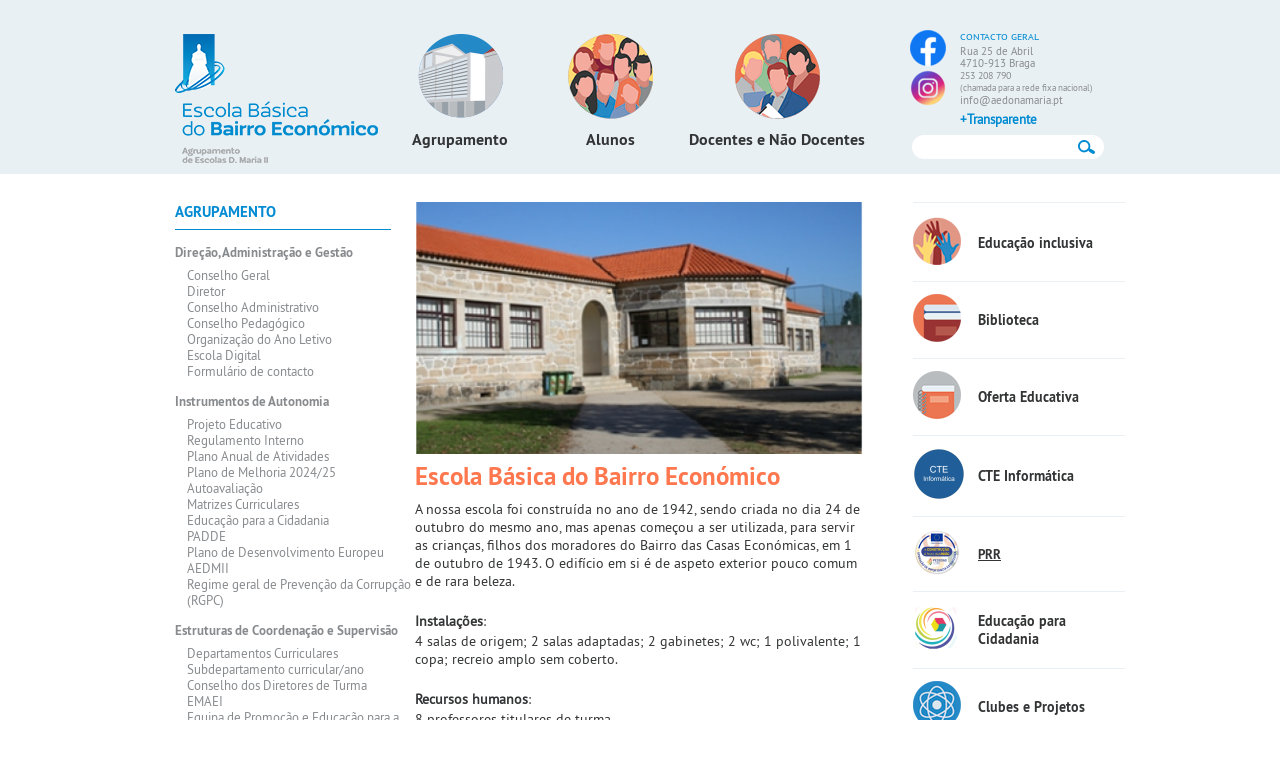

--- FILE ---
content_type: text/html; charset=utf-8
request_url: https://aedonamaria.pt/content/escola-basica-do-bairro-economico
body_size: 10323
content:
<!DOCTYPE html>
<!--[if IEMobile 7]><html class="iem7"  lang="pt-pt" dir="ltr"><![endif]-->
<!--[if lte IE 6]><html class="lt-ie9 lt-ie8 lt-ie7"  lang="pt-pt" dir="ltr"><![endif]-->
<!--[if (IE 7)&(!IEMobile)]><html class="lt-ie9 lt-ie8"  lang="pt-pt" dir="ltr"><![endif]-->
<!--[if IE 8]><html class="lt-ie9"  lang="pt-pt" dir="ltr"><![endif]-->
<!--[if (gte IE 9)|(gt IEMobile 7)]><!--><html  lang="pt-pt" dir="ltr" prefix="content: http://purl.org/rss/1.0/modules/content/ dc: http://purl.org/dc/terms/ foaf: http://xmlns.com/foaf/0.1/ og: http://ogp.me/ns# rdfs: http://www.w3.org/2000/01/rdf-schema# sioc: http://rdfs.org/sioc/ns# sioct: http://rdfs.org/sioc/types# skos: http://www.w3.org/2004/02/skos/core# xsd: http://www.w3.org/2001/XMLSchema#"><!--<![endif]-->

<head>
  <meta charset="utf-8" />
<meta name="Generator" content="Drupal 7 (http://drupal.org)" />
<link rel="canonical" href="/content/escola-basica-do-bairro-economico" />
<link rel="shortlink" href="/node/36" />
<link rel="shortcut icon" href="https://aedonamaria.pt/sites/all/themes/donamaria/favicon.ico" type="image/vnd.microsoft.icon" />
  <title>Escola Básica do Bairro Económico | Agrupamento de Escolas D. Maria II</title>

      <meta name="MobileOptimized" content="width">
    <meta name="HandheldFriendly" content="true">
    <meta name="viewport" content="width=device-width">
    <!--[if IEMobile]><meta http-equiv="cleartype" content="on"><![endif]-->

  <style>
@import url("https://aedonamaria.pt/modules/system/system.base.css?sj96u1");
</style>
<style>
@import url("https://aedonamaria.pt/sites/all/modules/calendar/css/calendar_multiday.css?sj96u1");
@import url("https://aedonamaria.pt/modules/field/theme/field.css?sj96u1");
@import url("https://aedonamaria.pt/modules/node/node.css?sj96u1");
@import url("https://aedonamaria.pt/modules/search/search.css?sj96u1");
@import url("https://aedonamaria.pt/modules/user/user.css?sj96u1");
@import url("https://aedonamaria.pt/sites/all/modules/views/css/views.css?sj96u1");
@import url("https://aedonamaria.pt/sites/all/modules/media/modules/media_wysiwyg/css/media_wysiwyg.base.css?sj96u1");
</style>
<style>
@import url("https://aedonamaria.pt/sites/all/modules/colorbox/styles/default/colorbox_style.css?sj96u1");
@import url("https://aedonamaria.pt/sites/all/modules/ctools/css/ctools.css?sj96u1");
@import url("https://aedonamaria.pt/sites/all/modules/field_slideshow/field_slideshow.css?sj96u1");
</style>
<style>
@import url("https://aedonamaria.pt/sites/all/themes/donamaria/css/styles.css?sj96u1");
</style>
  <script src="https://aedonamaria.pt/misc/jquery.js?v=1.4.4"></script>
<script src="https://aedonamaria.pt/misc/jquery-extend-3.4.0.js?v=1.4.4"></script>
<script src="https://aedonamaria.pt/misc/jquery-html-prefilter-3.5.0-backport.js?v=1.4.4"></script>
<script src="https://aedonamaria.pt/misc/jquery.once.js?v=1.2"></script>
<script src="https://aedonamaria.pt/misc/drupal.js?sj96u1"></script>
<script src="https://aedonamaria.pt/sites/all/modules/entityreference/js/entityreference.js?sj96u1"></script>
<script src="https://aedonamaria.pt/sites/default/files/languages/pt-pt_aOUM6BT37iclm6dNxga1Ndz0R_yEz7bTjOVYw-t1HpQ.js?sj96u1"></script>
<script src="https://aedonamaria.pt/sites/all/libraries/colorbox/jquery.colorbox-min.js?sj96u1"></script>
<script src="https://aedonamaria.pt/sites/all/libraries/DOMPurify/purify.min.js?sj96u1"></script>
<script src="https://aedonamaria.pt/sites/all/modules/colorbox/js/colorbox.js?sj96u1"></script>
<script src="https://aedonamaria.pt/sites/all/modules/colorbox/styles/default/colorbox_style.js?sj96u1"></script>
<script src="https://aedonamaria.pt/sites/all/modules/colorbox/js/colorbox_load.js?sj96u1"></script>
<script src="https://aedonamaria.pt/sites/all/modules/google_analytics/googleanalytics.js?sj96u1"></script>
<script src="https://www.googletagmanager.com/gtag/js?id=UA-51816452-1"></script>
<script>window.dataLayer = window.dataLayer || [];function gtag(){dataLayer.push(arguments)};gtag("js", new Date());gtag("set", "developer_id.dMDhkMT", true);gtag("config", "UA-51816452-1", {"groups":"default"});</script>
<script src="https://aedonamaria.pt/sites/all/libraries/jquery.cycle/jquery.cycle.all.js?sj96u1"></script>
<script src="https://aedonamaria.pt/sites/all/libraries/jquery.imagesloaded/jquery.imagesloaded.min.js?sj96u1"></script>
<script src="https://aedonamaria.pt/sites/all/modules/field_slideshow/field_slideshow.js?sj96u1"></script>
<script src="https://aedonamaria.pt/sites/all/themes/donamaria/js/script.js?sj96u1"></script>
<script>jQuery.extend(Drupal.settings, {"basePath":"\/","pathPrefix":"","ajaxPageState":{"theme":"donamaria","theme_token":"0s-1tHFq1DA-fRexOT98nbmAYencaKyo6T_sGFFlVhA","js":{"misc\/jquery.js":1,"misc\/jquery-extend-3.4.0.js":1,"misc\/jquery-html-prefilter-3.5.0-backport.js":1,"misc\/jquery.once.js":1,"misc\/drupal.js":1,"sites\/all\/modules\/entityreference\/js\/entityreference.js":1,"public:\/\/languages\/pt-pt_aOUM6BT37iclm6dNxga1Ndz0R_yEz7bTjOVYw-t1HpQ.js":1,"sites\/all\/libraries\/colorbox\/jquery.colorbox-min.js":1,"sites\/all\/libraries\/DOMPurify\/purify.min.js":1,"sites\/all\/modules\/colorbox\/js\/colorbox.js":1,"sites\/all\/modules\/colorbox\/styles\/default\/colorbox_style.js":1,"sites\/all\/modules\/colorbox\/js\/colorbox_load.js":1,"sites\/all\/modules\/google_analytics\/googleanalytics.js":1,"https:\/\/www.googletagmanager.com\/gtag\/js?id=UA-51816452-1":1,"0":1,"sites\/all\/libraries\/jquery.cycle\/jquery.cycle.all.js":1,"sites\/all\/libraries\/jquery.imagesloaded\/jquery.imagesloaded.min.js":1,"sites\/all\/modules\/field_slideshow\/field_slideshow.js":1,"sites\/all\/themes\/donamaria\/js\/script.js":1},"css":{"modules\/system\/system.base.css":1,"modules\/system\/system.menus.css":1,"modules\/system\/system.messages.css":1,"modules\/system\/system.theme.css":1,"sites\/all\/modules\/calendar\/css\/calendar_multiday.css":1,"modules\/field\/theme\/field.css":1,"modules\/node\/node.css":1,"modules\/search\/search.css":1,"modules\/user\/user.css":1,"sites\/all\/modules\/views\/css\/views.css":1,"sites\/all\/modules\/media\/modules\/media_wysiwyg\/css\/media_wysiwyg.base.css":1,"sites\/all\/modules\/colorbox\/styles\/default\/colorbox_style.css":1,"sites\/all\/modules\/ctools\/css\/ctools.css":1,"sites\/all\/modules\/field_slideshow\/field_slideshow.css":1,"sites\/all\/themes\/donamaria\/system.menus.css":1,"sites\/all\/themes\/donamaria\/system.messages.css":1,"sites\/all\/themes\/donamaria\/system.theme.css":1,"sites\/all\/themes\/donamaria\/css\/styles.css":1}},"colorbox":{"opacity":"0.85","current":"{current} of {total}","previous":"\u00ab Prev","next":"Next \u00bb","close":"Fechar","maxWidth":"98%","maxHeight":"98%","fixed":true,"mobiledetect":true,"mobiledevicewidth":"480px","file_public_path":"\/sites\/default\/files","specificPagesDefaultValue":"admin*\nimagebrowser*\nimg_assist*\nimce*\nnode\/add\/*\nnode\/*\/edit\nprint\/*\nprintpdf\/*\nsystem\/ajax\nsystem\/ajax\/*"},"googleanalytics":{"account":["UA-51816452-1"],"trackOutbound":1,"trackMailto":1,"trackDownload":1,"trackDownloadExtensions":"7z|aac|arc|arj|asf|asx|avi|bin|csv|doc(x|m)?|dot(x|m)?|exe|flv|gif|gz|gzip|hqx|jar|jpe?g|js|mp(2|3|4|e?g)|mov(ie)?|msi|msp|pdf|phps|png|ppt(x|m)?|pot(x|m)?|pps(x|m)?|ppam|sld(x|m)?|thmx|qtm?|ra(m|r)?|sea|sit|tar|tgz|torrent|txt|wav|wma|wmv|wpd|xls(x|m|b)?|xlt(x|m)|xlam|xml|z|zip","trackColorbox":1},"urlIsAjaxTrusted":{"\/content\/escola-basica-do-bairro-economico":true},"field_slideshow":{"field-slideshow-1":{"fx":"fade","speed":"1000","timeout":"6000","pause":1,"start_on_hover":0,"carousel_visible":"3","carousel_scroll":"1","carousel_speed":"500","carousel_vertical":0,"carousel_circular":0,"carousel_follow":0,"carousel_skin":"","pager":"number","controls":[]}}});</script>
      <!--[if lt IE 9]>
    <script src="/sites/all/themes/zen/js/html5-respond.js"></script>
    <![endif]-->
  </head>
<body class="html not-front not-logged-in two-sidebars page-node page-node- page-node-36 node-type-page section-content taxonomy-escola-logo-73" >
      <p id="skip-link">
      <a href="#main-menu" class="element-invisible element-focusable">Jump to navigation</a>
    </p>
      
<div id="topo"><div id="center">

  <header class="header" id="header" role="banner">

          <a href="/" title="Início" rel="home" class="header__logo" id="logo"><img src="https://aedonamaria.pt/sites/default/files/logo_0.png" alt="Início" class="header__logo-image" /></a>
    
    
    
      <div class="header__region region region-header">
    <div id="block-system-main-menu" class="block block-system block-menu first odd" role="navigation">

      
  <ul class="menu"><li class="menu__item is-expanded is-active-trail first expanded active-trail"><span title="" class="menu__link is-active-trail active-trail nolink" tabindex="0">Agrupamento</span><ul class="menu"><li class="menu__item is-expanded first expanded"><a href="/content/direcao-administracao-e-gestao" class="menu__link">Direção, Administração e Gestão</a><ul class="menu"><li class="menu__item is-leaf first leaf"><a href="/content/conselho-geral" class="menu__link">Conselho Geral</a></li>
<li class="menu__item is-leaf leaf"><a href="/content/diretor" class="menu__link">Diretor</a></li>
<li class="menu__item is-leaf leaf"><a href="/content/conselho-administrativo" class="menu__link">Conselho Administrativo</a></li>
<li class="menu__item is-leaf leaf"><a href="/content/conselho-pedagogico" class="menu__link">Conselho Pedagógico</a></li>
<li class="menu__item is-leaf leaf"><a href="/content/organizacao-do-ano-letivo" class="menu__link">Organização do Ano Letivo</a></li>
<li class="menu__item is-leaf leaf"><a href="/content/escola-digital" class="menu__link">Escola Digital</a></li>
<li class="menu__item is-leaf last leaf"><a href="/content/formulario-de-contacto" class="menu__link">Formulário de contacto</a></li>
</ul></li>
<li class="menu__item is-expanded expanded"><a href="/content/instrumentos-de-autonomia" title="Projeto Educativo, Regulamento Interno, Plano Anual de Atividades, Auto-avaliação" class="menu__link">Instrumentos de Autonomia</a><ul class="menu"><li class="menu__item is-leaf first leaf"><a href="/content/projeto-educativo" class="menu__link">Projeto Educativo</a></li>
<li class="menu__item is-leaf leaf"><a href="/content/regulamento-interno" class="menu__link">Regulamento Interno</a></li>
<li class="menu__item is-collapsed collapsed"><a href="/content/plano-anual-de-atividades" class="menu__link">Plano Anual de Atividades</a></li>
<li class="menu__item is-leaf leaf"><a href="/content/plano-de-melhoria-202425" class="menu__link">Plano de Melhoria 2024/25</a></li>
<li class="menu__item is-collapsed collapsed"><a href="/content/autoavaliacao-conhecer-para-aprender-agir-para-melhorar" class="menu__link">Autoavaliação</a></li>
<li class="menu__item is-leaf leaf"><a href="/content/matrizes-curriculares" class="menu__link">Matrizes Curriculares</a></li>
<li class="menu__item is-leaf leaf"><a href="/content/educacao-para-cidadania" class="menu__link">Educação para a Cidadania</a></li>
<li class="menu__item is-leaf leaf"><a href="/content/padde" class="menu__link">PADDE</a></li>
<li class="menu__item is-leaf leaf"><a href="/content/plano-de-desenvolvimento-europeu-aedmii" class="menu__link">Plano de Desenvolvimento Europeu AEDMII</a></li>
<li class="menu__item is-leaf last leaf"><a href="/content/regime-geral-de-prevencao-da-corrupcao-rgpc" class="menu__link">Regime geral de Prevenção da Corrupção (RGPC)</a></li>
</ul></li>
<li class="menu__item is-expanded expanded"><a href="/content/estruturas-de-coordenacao-e-supervisao" title="Órgãos intermédios de coordenação e supervisão pedagógica" class="menu__link">Estruturas de Coordenação e Supervisão</a><ul class="menu"><li class="menu__item is-leaf first leaf"><a href="/content/departamentos-curriculares" class="menu__link">Departamentos Curriculares</a></li>
<li class="menu__item is-leaf leaf"><a href="/content/subdepartamento-curricular-ano" class="menu__link">Subdepartamento curricular/ano</a></li>
<li class="menu__item is-leaf leaf"><a href="/content/conselho-dos-diretores-de-turma" class="menu__link">Conselho dos Diretores de Turma</a></li>
<li class="menu__item is-leaf leaf"><a href="/content/emaei" title="Equipa Multidisciplinar de Apoio Educativo" class="menu__link">EMAEI</a></li>
<li class="menu__item is-leaf leaf"><a href="/content/equipa-de-promocao-e-educacao-para-saude-pes" class="menu__link">Equipa de Promoção e Educação para a Saúde (PES)</a></li>
<li class="menu__item is-leaf leaf"><a href="/content/projetos-de-desenvolvimento-educativo" class="menu__link">Projetos de Desenvolvimento Educativo</a></li>
<li class="menu__item is-expanded expanded"><a href="/content/conselho-dos-cursos-profissionais" class="menu__link">Conselho dos Cursos Profissionais</a><ul class="menu"><li class="menu__item is-leaf first last leaf"><a href="/content/eqavet" class="menu__link">EQAVET</a></li>
</ul></li>
<li class="menu__item is-leaf last leaf"><a href="/content/conselho-de-curso" class="menu__link">Conselho de Curso</a></li>
</ul></li>
<li class="menu__item is-leaf leaf"><a href="/content/apresentacao-0" class="menu__link">O Agrupamento</a></li>
<li class="menu__item is-expanded expanded"><a href="/content/escola-secundaria-d-maria-ii-sede" title="Apresentação, Instalações, Recursos Humanos, Horários e Cedência de Espaços" class="menu__link">Escola Secundária D. Maria II (Sede)</a><ul class="menu"><li class="menu__item is-leaf first leaf"><a href="/content/patrono" class="menu__link">Patrono</a></li>
<li class="menu__item is-leaf last leaf"><a href="/content/oferta-educativa-es-d-maria-ii" class="menu__link">Oferta Educativa</a></li>
</ul></li>
<li class="menu__item is-expanded expanded"><a href="/content/escola-basica-de-lamacaes" class="menu__link">Escola Básica de Lamaçães</a><ul class="menu"><li class="menu__item is-leaf first last leaf"><a href="/content/oferta-educativa-escola-basica-lamacaes" class="menu__link">Oferta Educativa</a></li>
</ul></li>
<li class="menu__item is-leaf leaf"><a href="/content/escola-basica-de-tenoes" class="menu__link">Escola Básica de Tenões</a></li>
<li class="menu__item is-leaf leaf"><a href="/content/escola-basica-de-nogueiro" class="menu__link">Escola Básica de Nogueiró</a></li>
<li class="menu__item is-leaf is-active-trail leaf active-trail"><a href="/content/escola-basica-do-bairro-economico" class="menu__link is-active-trail active-trail active">Escola Básica do Bairro Económico</a></li>
<li class="menu__item is-leaf leaf"><a href="/content/escola-basica-no-2-de-lamacaes" class="menu__link">Escola Básica nº 2 de Lamaçães</a></li>
<li class="menu__item is-leaf leaf"><a href="/content/escola-basica-santa-tecla" class="menu__link">Escola Básica Santa Tecla</a></li>
<li class="menu__item is-leaf leaf"><a href="/content/escola-basica-de-s-joao-do-souto" class="menu__link">Escola Básica de S. João do Souto</a></li>
<li class="menu__item is-leaf leaf"><a href="/content/jardim-de-infancia-de-lamacaes" class="menu__link">Jardim de Infância de Lamaçães</a></li>
<li class="menu__item is-leaf leaf"><a href="/content/jardim-de-infancia-bracara-augusta" class="menu__link">Jardim de Infância Bracara Augusta</a></li>
<li class="menu__item is-leaf last leaf"><a href="/content/associacoes-de-pais-e-encarregados-de-educacao" title="Associações de Pais e Encarregados de Educação do AE D. Maria II" class="menu__link">Associações de Pais e Encarregados de Educação</a></li>
</ul></li>
<li class="menu__item is-expanded expanded"><span title="" class="menu__link nolink" tabindex="0">Alunos</span><ul class="menu"><li class="menu__item is-leaf first leaf"><a href="/content/acao-social-escolar" title="SASE" class="menu__link">Ação Social Escolar</a></li>
<li class="menu__item is-leaf leaf"><a href="/content/atendimento-dos-diretores-de-turma" class="menu__link">Atendimento dos Diretores de Turma</a></li>
<li class="menu__item is-leaf leaf"><a href="/content/calendario-escolar" title="Calendário escolar" class="menu__link">Calendário Escolar</a></li>
<li class="menu__item is-leaf leaf"><a href="/content/criterios-de-avaliacao" title="Critérios de avaliação em vigor para cada disciplina ou área disciplinar" class="menu__link">Critérios de Avaliação</a></li>
<li class="menu__item is-leaf leaf"><a href="/content/educacao-inclusiva" class="menu__link">Educação Inclusiva</a></li>
<li class="menu__item is-leaf leaf"><a href="/content/gabinete-de-informacao-e-apoio-ao-aluno" class="menu__link">Gabinete de Informação e Apoio ao Aluno</a></li>
<li class="menu__item is-leaf leaf"><a href="/content/exames-modulares" class="menu__link">Exames Modulares</a></li>
<li class="menu__item is-leaf leaf"><a href="/content/horarios-das-turmas-salas-de-estudo" title="Horários em vigor para as turmas do agrupamento" class="menu__link">Horários - turmas e salas de estudo</a></li>
<li class="menu__item is-leaf leaf"><a href="/content/matriculas-renovacao" class="menu__link">Matrículas / Renovação</a></li>
<li class="menu__item is-leaf leaf"><a href="/content/manuais-escolares" class="menu__link">Manuais Escolares</a></li>
<li class="menu__item is-leaf leaf"><a href="/content/portal-do-aluno" class="menu__link">Portal do Aluno</a></li>
<li class="menu__item is-leaf leaf"><a href="/content/provas-e-exames-2024" class="menu__link">Provas e Exames 2024</a></li>
<li class="menu__item is-leaf leaf"><a href="/content/reconhecimento-do-merito" title="Publicitação dos prémios de mérito" class="menu__link">Reconhecimento do Mérito</a></li>
<li class="menu__item is-leaf leaf"><a href="/content/servico-de-psicologia-e-orientacao" class="menu__link">Serviço de Psicologia e Orientação</a></li>
<li class="menu__item is-leaf last leaf"><a href="/content/provas-e-exames-2025" class="menu__link">Provas e Exames 2025</a></li>
</ul></li>
<li class="menu__item is-expanded last expanded"><span title="" class="menu__link nolink" tabindex="0">Docentes e Não Docentes</span><ul class="menu"><li class="menu__item is-leaf first leaf"><a href="/content/avaliacao-do-desempenho-docente" class="menu__link">Avaliação do desempenho docente</a></li>
<li class="menu__item is-leaf leaf"><a href="/content/servicos-administrativos" class="menu__link">Serviços Administrativos</a></li>
<li class="menu__item is-expanded expanded"><a href="/content/assistentes-operacionais" class="menu__link">Assistentes Operacionais</a><ul class="menu"><li class="menu__item is-leaf first leaf"><a href="/content/concurso-assistentes-operacionais" class="menu__link">Procedimento concursal comum</a></li>
<li class="menu__item is-leaf last leaf"><a href="/content/procedimento-concursal-de-regularizacao" class="menu__link">Procedimento Concursal de Regularização</a></li>
</ul></li>
<li class="menu__item is-leaf leaf"><a href="/content/avaliacao-do-desempenho-nao-docente" class="menu__link">Avaliação do desempenho não docente</a></li>
<li class="menu__item is-leaf leaf"><a href="/content/correio-institucional" title="Aceder ao correio institucional" class="menu__link">WebMail Institucional</a></li>
<li class="menu__item is-expanded last expanded"><a href="/content/concursos-de-docentes-oferta-de-escola" class="menu__link">Concursos de Docentes</a><ul class="menu"><li class="menu__item is-leaf first leaf"><a href="/content/oferta-de-escola-2024-2025" class="menu__link">Oferta de Escola 2024-2025</a></li>
<li class="menu__item is-leaf last leaf"><a href="/content/publicitacao-de-contratos" title="Publicitação de contratos a termo certo e incerto" class="menu__link">Publicitação de contratos</a></li>
</ul></li>
</ul></li>
</ul>
</div>
<div id="block-nodeblock-22" class="block block-nodeblock even">

      
  <div  about="/content/contacto-geral-topo" typeof="foaf:Document" class="ds-1col node node-page view-mode-full clearfix">

  
  <div class="field field-name-title field-type-ds field-label-hidden"><div class="field-items"><div class="field-item even" property="dc:title"><h1>Contacto Geral Topo</h1></div></div></div><div class="field field-name-body field-type-text-with-summary field-label-hidden"><div class="field-items"><div class="field-item even" property="content:encoded"><table align="right" border="0" cellpadding="0" cellspacing="0" style="border: 0px; width: 195px;">
<tbody>
<tr>
<td style="vertical-align: top; padding-right: 10px;">
<p><a href="https://www.facebook.com/aedmii/" target="_blank"><img alt="" src="https://aedonamaria.pt/sites/default/files/icon_facebook.png" /></a></p>
<p><a href="https://www.instagram.com/aedmii/" target="_blank"><img alt="" src="https://aedonamaria.pt/sites/default/files/icon_instagram.png" /></a></p>
</td>
<td style="vertical-align: top;">
<p><span style="color: rgb(0, 139, 210);">CONTACTO GERAL</span></p>
<div>Rua 25 de Abril</div>
<div>4710-913 Braga</div>
<div><span style="font-size: 0.923em;">253 208 790</span></div>
<div style="font-size: smaller;">(chamada para a rede fixa nacional)</div>
<div><a href="mailto:info@aedonamaria.pt">info@aedonamaria.pt</a></div>
<div><strong><a href="https://www.aedonamaria.pt/content/transparente" style="color:#008bd2; font-size:1.2em; margin-top:7px; display: block;">+Transparente</a></strong></div>
</td>
</tr>
</tbody>
</table>
<p> </p>
<style type="text/css">
<!--/*--><![CDATA[/* ><!--*/

	#block-nodeblock-22 {
		height: 105px;
	}

/*--><!]]>*/
</style></div></div></div><div class="field field-name-share field-type-ds field-label-hidden"><div class="field-items"><div class="field-item even"><p><a class="addthis_button_facebook"></a><a class="addthis_button_twitter"></a><a class="addthis_button_email"></a><a class="addthis_button_print"></a><a class="addthis_button_compact"></a></p>
</div></div></div></div>


</div>
<div id="block-search-form" class="block block-search last odd" role="search">

      
  <form action="/content/escola-basica-do-bairro-economico" method="post" id="search-block-form" accept-charset="UTF-8"><div><div class="container-inline">
      <h2 class="element-invisible">Formulário de procura</h2>
    <div class="form-item form-type-textfield form-item-search-block-form">
  <label class="element-invisible" for="edit-search-block-form--2">Procurar </label>
 <input title="Introduza os termos pelos quais pretende pesquisar." type="text" id="edit-search-block-form--2" name="search_block_form" value="" size="15" maxlength="128" class="form-text" />
</div>
<div class="form-actions form-wrapper" id="edit-actions"><input type="submit" id="edit-submit" name="op" value="Procurar" class="form-submit" /></div><input type="hidden" name="form_build_id" value="form-WAevAW8vok62Sz_vqL5ZLk5Ao90gAiDAkhWB4PoO5ck" />
<input type="hidden" name="form_id" value="search_block_form" />
</div>
</div></form>
</div>
  </div>

  </header>
  
  </div>
</div>
  
<div id="centro"><div id="center">

  <div id="main">
  
	  
	            <section class="region region-sidebar-first column sidebar">
    <div id="block-menu-block-2" class="block block-menu-block first odd" role="navigation">

      
  <div class="menu-block-wrapper menu-block-2 menu-name-main-menu parent-mlid-0 menu-level-1">
  <ul class="menu"><li class="menu__item is-expanded is-active-trail first expanded active-trail menu-mlid-237"><span title="" class="menu__link is-active-trail active-trail nolink" tabindex="0">Agrupamento</span><ul class="menu"><li class="menu__item is-expanded first expanded menu-mlid-537"><a href="/content/direcao-administracao-e-gestao" class="menu__link">Direção, Administração e Gestão</a><ul class="menu"><li class="menu__item is-leaf first leaf menu-mlid-538"><a href="/content/conselho-geral" class="menu__link">Conselho Geral</a></li>
<li class="menu__item is-leaf leaf menu-mlid-539"><a href="/content/diretor" class="menu__link">Diretor</a></li>
<li class="menu__item is-leaf leaf menu-mlid-541"><a href="/content/conselho-administrativo" class="menu__link">Conselho Administrativo</a></li>
<li class="menu__item is-leaf leaf menu-mlid-540"><a href="/content/conselho-pedagogico" class="menu__link">Conselho Pedagógico</a></li>
<li class="menu__item is-leaf leaf menu-mlid-1907"><a href="/content/organizacao-do-ano-letivo" class="menu__link">Organização do Ano Letivo</a></li>
<li class="menu__item is-leaf leaf menu-mlid-2619"><a href="/content/escola-digital" class="menu__link">Escola Digital</a></li>
<li class="menu__item is-leaf last leaf menu-mlid-531"><a href="/content/formulario-de-contacto" class="menu__link">Formulário de contacto</a></li>
</ul></li>
<li class="menu__item is-expanded expanded menu-mlid-608"><a href="/content/instrumentos-de-autonomia" title="Projeto Educativo, Regulamento Interno, Plano Anual de Atividades, Auto-avaliação" class="menu__link">Instrumentos de Autonomia</a><ul class="menu"><li class="menu__item is-leaf first leaf menu-mlid-618"><a href="/content/projeto-educativo" class="menu__link">Projeto Educativo</a></li>
<li class="menu__item is-leaf leaf menu-mlid-619"><a href="/content/regulamento-interno" class="menu__link">Regulamento Interno</a></li>
<li class="menu__item is-collapsed collapsed menu-mlid-620"><a href="/content/plano-anual-de-atividades" class="menu__link">Plano Anual de Atividades</a></li>
<li class="menu__item is-leaf leaf menu-mlid-2898"><a href="/content/plano-de-melhoria-202425" class="menu__link">Plano de Melhoria 2024/25</a></li>
<li class="menu__item is-collapsed collapsed menu-mlid-621"><a href="/content/autoavaliacao-conhecer-para-aprender-agir-para-melhorar" class="menu__link">Autoavaliação</a></li>
<li class="menu__item is-leaf leaf menu-mlid-663"><a href="/content/matrizes-curriculares" class="menu__link">Matrizes Curriculares</a></li>
<li class="menu__item is-leaf leaf menu-mlid-1897"><a href="/content/educacao-para-cidadania" class="menu__link">Educação para a Cidadania</a></li>
<li class="menu__item is-leaf leaf menu-mlid-2615"><a href="/content/padde" class="menu__link">PADDE</a></li>
<li class="menu__item is-leaf leaf menu-mlid-2899"><a href="/content/plano-de-desenvolvimento-europeu-aedmii" class="menu__link">Plano de Desenvolvimento Europeu AEDMII</a></li>
<li class="menu__item is-leaf last leaf menu-mlid-2896"><a href="/content/regime-geral-de-prevencao-da-corrupcao-rgpc" class="menu__link">Regime geral de Prevenção da Corrupção (RGPC)</a></li>
</ul></li>
<li class="menu__item is-expanded expanded menu-mlid-609"><a href="/content/estruturas-de-coordenacao-e-supervisao" title="Órgãos intermédios de coordenação e supervisão pedagógica" class="menu__link">Estruturas de Coordenação e Supervisão</a><ul class="menu"><li class="menu__item is-leaf first leaf menu-mlid-622"><a href="/content/departamentos-curriculares" class="menu__link">Departamentos Curriculares</a></li>
<li class="menu__item is-leaf leaf menu-mlid-623"><a href="/content/subdepartamento-curricular-ano" class="menu__link">Subdepartamento curricular/ano</a></li>
<li class="menu__item is-leaf leaf menu-mlid-624"><a href="/content/conselho-dos-diretores-de-turma" class="menu__link">Conselho dos Diretores de Turma</a></li>
<li class="menu__item is-leaf leaf menu-mlid-1917"><a href="/content/emaei" title="Equipa Multidisciplinar de Apoio Educativo" class="menu__link">EMAEI</a></li>
<li class="menu__item is-leaf leaf menu-mlid-626"><a href="/content/equipa-de-promocao-e-educacao-para-saude-pes" class="menu__link">Equipa de Promoção e Educação para a Saúde (PES)</a></li>
<li class="menu__item is-leaf leaf menu-mlid-627"><a href="/content/projetos-de-desenvolvimento-educativo" class="menu__link">Projetos de Desenvolvimento Educativo</a></li>
<li class="menu__item is-expanded expanded menu-mlid-659"><a href="/content/conselho-dos-cursos-profissionais" class="menu__link">Conselho dos Cursos Profissionais</a><ul class="menu"><li class="menu__item is-leaf first last leaf menu-mlid-1898"><a href="/content/eqavet" class="menu__link">EQAVET</a></li>
</ul></li>
<li class="menu__item is-leaf last leaf menu-mlid-660"><a href="/content/conselho-de-curso" class="menu__link">Conselho de Curso</a></li>
</ul></li>
<li class="menu__item is-leaf leaf menu-mlid-601"><a href="/content/apresentacao-0" class="menu__link">O Agrupamento</a></li>
<li class="menu__item is-expanded expanded menu-mlid-447"><a href="/content/escola-secundaria-d-maria-ii-sede" title="Apresentação, Instalações, Recursos Humanos, Horários e Cedência de Espaços" class="menu__link">Escola Secundária D. Maria II (Sede)</a><ul class="menu"><li class="menu__item is-leaf first leaf menu-mlid-602"><a href="/content/patrono" class="menu__link">Patrono</a></li>
<li class="menu__item is-leaf last leaf menu-mlid-607"><a href="/content/oferta-educativa-es-d-maria-ii" class="menu__link">Oferta Educativa</a></li>
</ul></li>
<li class="menu__item is-expanded expanded menu-mlid-486"><a href="/content/escola-basica-de-lamacaes" class="menu__link">Escola Básica de Lamaçães</a><ul class="menu"><li class="menu__item is-leaf first last leaf menu-mlid-614"><a href="/content/oferta-educativa-escola-basica-lamacaes" class="menu__link">Oferta Educativa</a></li>
</ul></li>
<li class="menu__item is-leaf leaf menu-mlid-496"><a href="/content/escola-basica-de-tenoes" class="menu__link">Escola Básica de Tenões</a></li>
<li class="menu__item is-leaf leaf menu-mlid-497"><a href="/content/escola-basica-de-nogueiro" class="menu__link">Escola Básica de Nogueiró</a></li>
<li class="menu__item is-leaf is-active-trail is-active leaf active-trail active menu-mlid-579"><a href="/content/escola-basica-do-bairro-economico" class="menu__link is-active-trail is-active-trail active-trail active-trail active">Escola Básica do Bairro Económico</a></li>
<li class="menu__item is-leaf leaf menu-mlid-580"><a href="/content/escola-basica-no-2-de-lamacaes" class="menu__link">Escola Básica nº 2 de Lamaçães</a></li>
<li class="menu__item is-leaf leaf menu-mlid-581"><a href="/content/escola-basica-santa-tecla" class="menu__link">Escola Básica Santa Tecla</a></li>
<li class="menu__item is-leaf leaf menu-mlid-582"><a href="/content/escola-basica-de-s-joao-do-souto" class="menu__link">Escola Básica de S. João do Souto</a></li>
<li class="menu__item is-leaf leaf menu-mlid-487"><a href="/content/jardim-de-infancia-de-lamacaes" class="menu__link">Jardim de Infância de Lamaçães</a></li>
<li class="menu__item is-leaf leaf menu-mlid-583"><a href="/content/jardim-de-infancia-bracara-augusta" class="menu__link">Jardim de Infância Bracara Augusta</a></li>
<li class="menu__item is-leaf last leaf menu-mlid-675"><a href="/content/associacoes-de-pais-e-encarregados-de-educacao" title="Associações de Pais e Encarregados de Educação do AE D. Maria II" class="menu__link">Associações de Pais e Encarregados de Educação</a></li>
</ul></li>
<li class="menu__item is-expanded expanded menu-mlid-445"><span title="" class="menu__link nolink" tabindex="0">Alunos</span><ul class="menu"><li class="menu__item is-leaf first leaf menu-mlid-651"><a href="/content/acao-social-escolar" title="SASE" class="menu__link">Ação Social Escolar</a></li>
<li class="menu__item is-leaf leaf menu-mlid-587"><a href="/content/atendimento-dos-diretores-de-turma" class="menu__link">Atendimento dos Diretores de Turma</a></li>
<li class="menu__item is-leaf leaf menu-mlid-1903"><a href="/content/calendario-escolar" title="Calendário escolar" class="menu__link">Calendário Escolar</a></li>
<li class="menu__item is-leaf leaf menu-mlid-585"><a href="/content/criterios-de-avaliacao" title="Critérios de avaliação em vigor para cada disciplina ou área disciplinar" class="menu__link">Critérios de Avaliação</a></li>
<li class="menu__item is-leaf leaf menu-mlid-594"><a href="/content/educacao-inclusiva" class="menu__link">Educação Inclusiva</a></li>
<li class="menu__item is-leaf leaf menu-mlid-592"><a href="/content/gabinete-de-informacao-e-apoio-ao-aluno" class="menu__link">Gabinete de Informação e Apoio ao Aluno</a></li>
<li class="menu__item is-leaf leaf menu-mlid-2618"><a href="/content/exames-modulares" class="menu__link">Exames Modulares</a></li>
<li class="menu__item is-leaf leaf menu-mlid-586"><a href="/content/horarios-das-turmas-salas-de-estudo" title="Horários em vigor para as turmas do agrupamento" class="menu__link">Horários - turmas e salas de estudo</a></li>
<li class="menu__item is-leaf leaf menu-mlid-1568"><a href="/content/matriculas-renovacao" class="menu__link">Matrículas / Renovação</a></li>
<li class="menu__item is-leaf leaf menu-mlid-591"><a href="/content/manuais-escolares" class="menu__link">Manuais Escolares</a></li>
<li class="menu__item is-leaf leaf menu-mlid-595"><a href="/content/portal-do-aluno" class="menu__link">Portal do Aluno</a></li>
<li class="menu__item is-leaf leaf menu-mlid-2624"><a href="/content/provas-e-exames-2024" class="menu__link">Provas e Exames 2024</a></li>
<li class="menu__item is-leaf leaf menu-mlid-662"><a href="/content/reconhecimento-do-merito" title="Publicitação dos prémios de mérito" class="menu__link">Reconhecimento do Mérito</a></li>
<li class="menu__item is-leaf leaf menu-mlid-593"><a href="/content/servico-de-psicologia-e-orientacao" class="menu__link">Serviço de Psicologia e Orientação</a></li>
<li class="menu__item is-leaf last leaf menu-mlid-2897"><a href="/content/provas-e-exames-2025" class="menu__link">Provas e Exames 2025</a></li>
</ul></li>
<li class="menu__item is-expanded last expanded menu-mlid-446"><span title="" class="menu__link nolink" tabindex="0">Docentes e Não Docentes</span><ul class="menu"><li class="menu__item is-leaf first leaf menu-mlid-597"><a href="/content/avaliacao-do-desempenho-docente" class="menu__link">Avaliação do desempenho docente</a></li>
<li class="menu__item is-leaf leaf menu-mlid-598"><a href="/content/servicos-administrativos" class="menu__link">Serviços Administrativos</a></li>
<li class="menu__item is-expanded expanded menu-mlid-599"><a href="/content/assistentes-operacionais" class="menu__link">Assistentes Operacionais</a><ul class="menu"><li class="menu__item is-leaf first leaf menu-mlid-1570"><a href="/content/concurso-assistentes-operacionais" class="menu__link">Procedimento concursal comum</a></li>
<li class="menu__item is-leaf last leaf menu-mlid-2625"><a href="/content/procedimento-concursal-de-regularizacao" class="menu__link">Procedimento Concursal de Regularização</a></li>
</ul></li>
<li class="menu__item is-leaf leaf menu-mlid-600"><a href="/content/avaliacao-do-desempenho-nao-docente" class="menu__link">Avaliação do desempenho não docente</a></li>
<li class="menu__item is-leaf leaf menu-mlid-617"><a href="/content/correio-institucional" title="Aceder ao correio institucional" class="menu__link">WebMail Institucional</a></li>
<li class="menu__item is-expanded last expanded menu-mlid-596"><a href="/content/concursos-de-docentes-oferta-de-escola" class="menu__link">Concursos de Docentes</a><ul class="menu"><li class="menu__item is-leaf first leaf menu-mlid-2616"><a href="/content/oferta-de-escola-2024-2025" class="menu__link">Oferta de Escola 2024-2025</a></li>
<li class="menu__item is-leaf last leaf menu-mlid-652"><a href="/content/publicitacao-de-contratos" title="Publicitação de contratos a termo certo e incerto" class="menu__link">Publicitação de contratos</a></li>
</ul></li>
</ul></li>
</ul></div>

</div>
<div id="block-block-11" class="block block-block last even">

      
  <p style="width:192px; margin:0px;"><a href="https://inovar.aedonamaria.pt/inovarpaa//viewer/app/index.html#/home" target="_blank"><img height="223" width="192" class="media-element file-default" data-delta="1" typeof="foaf:Image" src="https://aedonamaria.pt/sites/default/files/bannercalendario.jpg" alt="" /></a></p>

</div>
  </section>
    
    <div id="content" class="column" role="main">
	      


<div  about="/content/escola-basica-do-bairro-economico" typeof="foaf:Document" class="ds-1col node node-page view-mode-full clearfix">

  
  <div class="field field-name-field-imagem-banner field-type-image field-label-hidden"><div class="field-items"><div class="field-item even"><div id="field-slideshow-1-wrapper" class="field-slideshow-wrapper">

  
  
  
  <div class="field-slideshow field-slideshow-1 effect-fade timeout-6000 with-pager with-controls" style="width:468px; height:263px">
          <div class="field-slideshow-slide field-slideshow-slide-1 even first">
        <a href="https://aedonamaria.pt/sites/default/files/bairro_economico.png?slideshow=true&amp;slideshowAuto=false&amp;slideshowSpeed=4000&amp;speed=350&amp;transition=elastic" class="colorbox-load" rel="field-slideshow[nid-365]image"><img class="field-slideshow-image field-slideshow-image-1" typeof="foaf:Image" src="https://aedonamaria.pt/sites/default/files/styles/banner_conteudo/public/bairro_economico.png?itok=8rif7QVJ" width="468" height="263" alt="" /></a>              </div>
      </div>

  
  
</div>
</div></div></div><div class="field field-name-title field-type-ds field-label-hidden"><div class="field-items"><div class="field-item even" property="dc:title"><h1>Escola Básica do Bairro Económico</h1></div></div></div><div class="field field-name-body field-type-text-with-summary field-label-hidden"><div class="field-items"><div class="field-item even" property="content:encoded"><p>A nossa escola foi construída no ano de 1942, sendo criada no dia 24 de outubro do mesmo ano, mas apenas começou a ser utilizada, para servir as crianças, filhos dos moradores do Bairro das Casas Económicas, em 1 de outubro de 1943. O edifício em si é de aspeto exterior pouco comum e de rara beleza.</p>
<p> </p>
<p><strong>Instalações</strong>:</p>
<p>4 salas de origem; 2 salas adaptadas; 2 gabinetes; 2 wc; 1 polivalente; 1 copa; recreio amplo sem coberto.</p>
<p> </p>
<p><strong>Recursos humanos</strong>:</p>
<p>8 professores titulares de turma</p>
<p>1 professor do apoio educativo</p>
<p>1 professor de educação especial</p>
<p>3 terapeutas da fala</p>
<p>3 formadores da Língua Gestual Portuguesa</p>
<p>3 Assistentes Operacionais</p>
<p> </p>
<p><strong>População Discente</strong>:</p>
<p>1º ano, 2º ano, 3º ano e 4º ano</p>
<p>Turma com alunos surdos</p>
<p> </p>
<p><strong>Serviço de refeições</strong> (funcionário colocado pela Associação de Pais)</p>
<p> </p>
<p><strong>Atividades de Enriquecimento Curricular</strong>:</p>
<p>Inglês, Educação Musical, Ciências Experimentais e Apoio ao Estudo</p>
<p> </p>
<p><strong>Localização</strong></p>
<p>Rua Rosmaninho- Br. Duarte Pacheco<br /><br />
	Braga</p>
<p></p><div class="media media-element-container media-default"><div id="file-3411" class="file file-image file-image-png">

        <h2 class="element-invisible"><a href="https://www.aedonamaria.pt/file/bepng">be.png</a></h2>
    
  
  <div class="content">
    <img height="613" width="1035" class="media-element file-default" data-delta="1" typeof="foaf:Image" src="https://www.aedonamaria.pt/sites/default/files/be.png" alt="" />  </div>

  
</div>
</div><a href="https://www.google.com.br/maps/place/Escola+B%C3%A1sica+do+1.%C2%BA+Ciclo+Bairro+Econ%C3%B3mico,+4715-213+Braga/@41.5435664,-8.4111153,17z/data=!3m1!4b1!4m6!3m5!1s0xd24febabebbb6bd:0x72a3d6cc7ecd263a!8m2!3d41.5435893!4d-8.4085709!16s%2Fg%2F11bvtfm6lf?hl=pt-PT&amp;entry=ttu" target="_blank">Ver mapa maior</a>
<p> </p>
<p> </p>
<p><strong>Contacto</strong></p>
<p>253 261 928 (chamada para a rede fixa nacional)</p>
</div></div></div><div class="field field-name-share field-type-ds field-label-hidden"><div class="field-items"><div class="field-item even"><p><a class="addthis_button_facebook"></a><a class="addthis_button_twitter"></a><a class="addthis_button_email"></a><a class="addthis_button_print"></a><a class="addthis_button_compact"></a></p>
</div></div></div><div class="field field-name-field-galeria-imagens-basica field-type-image field-label-hidden"><div class="field-items"><div class="field-item even"><a href="https://aedonamaria.pt/sites/default/files/diaanimal_468.jpg" title="" class="colorbox" data-colorbox-gallery="gallery-node-36-nX2rFk46UlE" data-cbox-img-attrs="{&quot;title&quot;: &quot;&quot;, &quot;alt&quot;: &quot;&quot;}"><img typeof="foaf:Image" src="https://aedonamaria.pt/sites/default/files/styles/galeria_thumb/public/diaanimal_468.jpg?itok=x03Yu2rw" width="80" height="80" alt="" title="" /></a></div><div class="field-item odd"><a href="https://aedonamaria.pt/sites/default/files/diamusica-1_468.jpg" title="" class="colorbox" data-colorbox-gallery="gallery-node-36-nX2rFk46UlE" data-cbox-img-attrs="{&quot;title&quot;: &quot;&quot;, &quot;alt&quot;: &quot;&quot;}"><img typeof="foaf:Image" src="https://aedonamaria.pt/sites/default/files/styles/galeria_thumb/public/diamusica-1_468.jpg?itok=XHfUM0Id" width="80" height="80" alt="" title="" /></a></div><div class="field-item even"><a href="https://aedonamaria.pt/sites/default/files/maqueteesc-_rafael-_4ano_468.jpg" title="" class="colorbox" data-colorbox-gallery="gallery-node-36-nX2rFk46UlE" data-cbox-img-attrs="{&quot;title&quot;: &quot;&quot;, &quot;alt&quot;: &quot;&quot;}"><img typeof="foaf:Image" src="https://aedonamaria.pt/sites/default/files/styles/galeria_thumb/public/maqueteesc-_rafael-_4ano_468.jpg?itok=oa3jTHU7" width="80" height="80" alt="" title="" /></a></div></div></div><div class="field field-name-field-saber-mais field-type-text-with-summary field-label-hidden"><div class="field-items"><div class="field-item even"><p> </p>
<p> </p>
</div></div></div></div>

	  

	<script type="text/javascript" src="//s7.addthis.com/js/300/addthis_widget.js#pubid=xa-5242d17345a6fe8c"></script>

    </div>
	
              <section class="region region-sidebar-second column sidebar">
    <div id="block-nodeblock-34" class="block block-nodeblock first last odd">

      
  <div  about="/content/links-direita-conteudos" typeof="foaf:Document" class="ds-1col node node-page view-mode-full clearfix">

  
  <div class="field field-name-title field-type-ds field-label-hidden"><div class="field-items"><div class="field-item even" property="dc:title"><h1>Links Direita Conteudos</h1></div></div></div><div class="field field-name-body field-type-text-with-summary field-label-hidden"><div class="field-items"><div class="field-item even" property="content:encoded"><table align="left" border="0" cellpadding="0" cellspacing="0" style="width: 212px;">
<tbody>
<tr>
<td style="width: 65px;"><a href="https://aedonamaria.pt/content/educacao-inclusiva"><div class="media media-element-container media-default"><div id="file-3256" class="file file-image file-image-png">

        <h2 class="element-invisible"><a href="https://aedonamaria.pt/file/ensinoinclusivopng">ensinoinclusivo.png</a></h2>
    
  
  <div class="content">
    <img height="48" width="48" class="media-element file-default" data-delta="9" typeof="foaf:Image" src="https://aedonamaria.pt/sites/default/files/ensinoinclusivo.png" alt="" />  </div>

  
</div>
</div></a></td>
<td><a href="https://aedonamaria.pt/content/educacao-inclusiva">Educação inclusiva</a></td>
</tr>
</tbody>
</table>
<table align="left" border="0" cellpadding="0" cellspacing="0" style="width: 212px;">
<tbody>
<tr>
<td style="width: 65px;"><a href="https://aedonamaria.pt/content/biblioteca-escolar"><div class="media media-element-container media-default"><div id="file-22" class="file file-image file-image-png">

        <h2 class="element-invisible"><a href="https://aedonamaria.pt/file/22">link1.png</a></h2>
    
  
  <div class="content">
    <img height="48" width="48" class="media-image media-element file-default" data-delta="1" typeof="foaf:Image" src="https://aedonamaria.pt/sites/default/files/biblioteca.png" alt="" />  </div>

  
</div>
</div></a></td>
<td><a href="https://aedonamaria.pt/content/biblioteca-escolar">Biblioteca</a></td>
</tr>
</tbody>
</table>
<table align="left" border="0" cellpadding="0" cellspacing="0" style="width: 212px;">
<tbody>
<tr>
<td style="width: 65px;"><a href="https://aedonamaria.pt/content/oferta-educativa-es-d-maria-ii"><div class="media media-element-container media-default"><div id="file-3261" class="file file-image file-image-png">

        <h2 class="element-invisible"><a href="https://aedonamaria.pt/file/ofertaedupng">oferta_edu.png</a></h2>
    
  
  <div class="content">
    <img height="48" width="48" class="media-element file-default" data-delta="12" typeof="foaf:Image" src="https://aedonamaria.pt/sites/default/files/oferta_edu.png" alt="" />  </div>

  
</div>
</div></a></td>
<td><a href="https://aedonamaria.pt/content/oferta-educativa-es-d-maria-ii">Oferta Educativa</a></td>
</tr>
</tbody>
</table>
<table align="left" border="0" cellpadding="0" cellspacing="0" style="width: 212px;">
<tbody>
<tr>
<td style="width: 65px;"><div class="media media-element-container media-default"><div id="file-3575" class="file file-image file-image-png">

        <h2 class="element-invisible"><a href="https://aedonamaria.pt/file/cte2png">cte2.png</a></h2>
    
  
  <div class="content">
    <a href="https://aedonamaria.pt/sites/default/files/cte2.png" class="colorbox-load"><img height="52" width="52" style="height: 52px; width: 52px;" class="media-element file-default" data-delta="18" typeof="foaf:Image" src="https://aedonamaria.pt/sites/default/files/resize/cte2-52x52.png" alt="" /></a>  </div>

  
</div>
</div></td>
<td><a href="https://www.aedonamaria.pt/noticias/1a-consulta-preliminar-ao-mercado-aquisicao-de-equipamentos-especificos-centro-tecnologico" target="_blank">CTE Informática</a></td>
</tr>
</tbody>
</table>
<table align="left" border="0" cellpadding="0" cellspacing="0" style="width: 212px;">
<tbody>
<tr>
<td style="width: 65px;"><div class="media media-element-container media-default"><div id="file-3717" class="file file-image file-image-png">

        <h2 class="element-invisible"><a href="https://aedonamaria.pt/file/seloimportanciaestrategicapng">selo_importancia_estrategica.png</a></h2>
    
  
  <div class="content">
    <a href="https://aedonamaria.pt/sites/default/files/selo_importancia_estrategica.png" class="colorbox-load"><img height="46" width="48" style="width: 48px; height: 46px;" class="media-element file-default" data-delta="19" typeof="foaf:Image" src="https://aedonamaria.pt/sites/default/files/resize/selo_importancia_estrategica-48x46.png" alt="" /></a>  </div>

  
</div>
</div></td>
<td>
<p><a href="https://aedonamaria.pt/noticias/pessoas-2030" style="font-size: 0.923em; text-decoration-line: underline;">PRR</a></p>
</td>
</tr>
</tbody>
</table>
<table align="left" border="0" cellpadding="0" cellspacing="0" style="width: 212px;">
<tbody>
<tr>
<td style="width: 65px;"><div class="media media-element-container media-default"><div id="file-3322" class="file file-image file-image-png">

        <h2 class="element-invisible"><a href="https://aedonamaria.pt/file/logoepc2png">logo_epc_2.png</a></h2>
    
  
  <div class="content">
    <a href="https://aedonamaria.pt/sites/default/files/logo_epc_2.png" class="colorbox-load"><img height="48" width="44" style="font-size: 12.0064px; height: 48px; width: 44px;" class="media-element file-default" data-delta="13" typeof="foaf:Image" src="https://aedonamaria.pt/sites/default/files/resize/logo_epc_2-44x48.png" alt="" /></a>  </div>

  
</div>
</div></td>
<td><a href="https://aedonamaria.pt/content/educacao-para-cidadania">Educação para Cidadania</a></td>
</tr>
</tbody>
</table>
<table align="left" border="0" cellpadding="0" cellspacing="0" style="width: 212px;">
<tbody>
<tr>
<td style="width: 65px;"><a href="https://aedonamaria.pt/content/projetos-erasmus" style="text-decoration-line: underline; font-size: 12.0064px;"><div class="media media-element-container media-default"><div id="file-28" class="file file-image file-image-png">

        <h2 class="element-invisible"><a href="https://aedonamaria.pt/file/28">link5.png</a></h2>
    
  
  <div class="content">
    <img height="48" width="48" class="media-image media-element file-default" data-delta="6" typeof="foaf:Image" src="https://aedonamaria.pt/sites/default/files/clubeeprojetos.png" alt="" />  </div>

  
</div>
</div></a></td>
<td><a href="https://aedonamaria.pt/content/clubes-projetos">Clubes e Projetos</a></td>
</tr>
</tbody>
</table>
<table align="left" border="0" cellpadding="0" cellspacing="0" style="width: 212px;">
<tbody>
<tr>
<td style="width: 65px;"><div class="media media-element-container media-default"><div id="file-3336" class="file file-image file-image-png">

        <h2 class="element-invisible"><a href="https://aedonamaria.pt/file/uepngpng">ue.png.png</a></h2>
    
  
  <div class="content">
    <a href="https://aedonamaria.pt/sites/default/files/ue.png.png" class="colorbox-load"><img height="48" width="48" style="height: 48px; width: 48px;" class="media-element file-default" data-delta="15" typeof="foaf:Image" src="https://aedonamaria.pt/sites/default/files/resize/ue.png-48x48.png" alt="" /></a>  </div>

  
</div>
</div></td>
<td>
<p><a href="https://aedonamaria.pt/content/erasmus-e-etwinnning">Erasmus+ e eTwinning</a></p>
</td>
</tr>
<tr>
<td style="width: 65px;"><a href="http://sites.google.com/aedonamaria.pt/pna-aedmaria/p%C3%A1gina-inicial" style="text-decoration-line: underline; font-size: 12.0064px;" target="_blank"><div class="media media-element-container media-default"><div id="file-3257" class="file file-image file-image-png">

        <h2 class="element-invisible"><a href="https://aedonamaria.pt/file/pnapng">pna.png</a></h2>
    
  
  <div class="content">
    <img height="48" width="48" class="media-element file-default" data-delta="10" typeof="foaf:Image" src="https://aedonamaria.pt/sites/default/files/pna.png" alt="" />  </div>

  
</div>
</div></a></td>
<td><a href="http://sites.google.com/aedonamaria.pt/pna-aedmaria/p%C3%A1gina-inicial" target="_blank">PNA</a></td>
</tr>
<tr>
<td style="width: 65px;"><div class="media media-element-container media-default"><div id="file-3346" class="file file-image file-image-png">

        <h2 class="element-invisible"><a href="https://aedonamaria.pt/file/eye-42848640png">eye-42848_640.png</a></h2>
    
  
  <div class="content">
    <a href="https://aedonamaria.pt/sites/default/files/eye-42848_640.png" class="colorbox-load"><img height="48" width="48" style="height: 48px; width: 48px;" class="media-element file-default" data-delta="17" typeof="foaf:Image" src="https://aedonamaria.pt/sites/default/files/resize/eye-42848_640-48x48.png" alt="" /></a>  </div>

  
</div>
</div></td>
<td><a href="https://aedonamaria.pt/content/autoavaliacao-conhecer-para-aprender-agir-para-melhorar">Autoavaliação</a></td>
</tr>
<tr>
<td style="width: 65px;"><a href="https://aedonamaria.pt/content/portal-do-aluno" style="text-decoration-line: underline;"><div class="media media-element-container media-default"><div id="file-25" class="file file-image file-image-png">

        <h2 class="element-invisible"><a href="https://aedonamaria.pt/file/25">link4.png</a></h2>
    
  
  <div class="content">
    <img height="48" width="48" class="media-image media-element file-default" data-delta="5" typeof="foaf:Image" src="https://aedonamaria.pt/sites/default/files/portalaluno.png" alt="" />  </div>

  
</div>
</div></a></td>
<td>
<p><a href="https://aedonamaria.pt/content/portal-do-aluno" style="text-decoration-line: underline;">Portal do Aluno</a></p>
<div><a href="https://siga.edubox.pt/auth" style="text-decoration-line: underline; font-size: 0.923em;" target="_blank">SIGA</a></div>
</td>
</tr>
</tbody>
</table>
<p> </p>
</div></div></div><div class="field field-name-share field-type-ds field-label-hidden"><div class="field-items"><div class="field-item even"><p><a class="addthis_button_facebook"></a><a class="addthis_button_twitter"></a><a class="addthis_button_email"></a><a class="addthis_button_print"></a><a class="addthis_button_compact"></a></p>
</div></div></div></div>


</div>
  </section>
    
  </div>
  </div></div>
  
   <div id="center">
  
    
  </div>
  

    
  
    <div id="content-menu-rodape">
  
     <div class="region region-menu-rodape">
    <div id="block-block-7" class="block block-block first odd">

      
  <p>Mostrar menu</p>

</div>
<div id="block-menu-block-1" class="block block-menu-block last even" role="navigation">

      
  <div class="menu-block-wrapper menu-block-1 menu-name-main-menu parent-mlid-0 menu-level-1">
  <ul class="menu"><li class="menu__item is-expanded is-active-trail first expanded active-trail menu-mlid-237"><span title="" class="menu__link is-active-trail active-trail nolink" tabindex="0">Agrupamento</span><ul class="menu"><li class="menu__item is-leaf is-parent first leaf has-children menu-mlid-537"><a href="/content/direcao-administracao-e-gestao" class="menu__link">Direção, Administração e Gestão</a></li>
<li class="menu__item is-leaf is-parent leaf has-children menu-mlid-608"><a href="/content/instrumentos-de-autonomia" title="Projeto Educativo, Regulamento Interno, Plano Anual de Atividades, Auto-avaliação" class="menu__link">Instrumentos de Autonomia</a></li>
<li class="menu__item is-leaf is-parent leaf has-children menu-mlid-609"><a href="/content/estruturas-de-coordenacao-e-supervisao" title="Órgãos intermédios de coordenação e supervisão pedagógica" class="menu__link">Estruturas de Coordenação e Supervisão</a></li>
<li class="menu__item is-leaf leaf menu-mlid-601"><a href="/content/apresentacao-0" class="menu__link">O Agrupamento</a></li>
<li class="menu__item is-leaf is-parent leaf has-children menu-mlid-447"><a href="/content/escola-secundaria-d-maria-ii-sede" title="Apresentação, Instalações, Recursos Humanos, Horários e Cedência de Espaços" class="menu__link">Escola Secundária D. Maria II (Sede)</a></li>
<li class="menu__item is-leaf is-parent leaf has-children menu-mlid-486"><a href="/content/escola-basica-de-lamacaes" class="menu__link">Escola Básica de Lamaçães</a></li>
<li class="menu__item is-leaf leaf menu-mlid-496"><a href="/content/escola-basica-de-tenoes" class="menu__link">Escola Básica de Tenões</a></li>
<li class="menu__item is-leaf leaf menu-mlid-497"><a href="/content/escola-basica-de-nogueiro" class="menu__link">Escola Básica de Nogueiró</a></li>
<li class="menu__item is-leaf is-active-trail is-active leaf active-trail active menu-mlid-579"><a href="/content/escola-basica-do-bairro-economico" class="menu__link is-active-trail active-trail active">Escola Básica do Bairro Económico</a></li>
<li class="menu__item is-leaf leaf menu-mlid-580"><a href="/content/escola-basica-no-2-de-lamacaes" class="menu__link">Escola Básica nº 2 de Lamaçães</a></li>
<li class="menu__item is-leaf leaf menu-mlid-581"><a href="/content/escola-basica-santa-tecla" class="menu__link">Escola Básica Santa Tecla</a></li>
<li class="menu__item is-leaf leaf menu-mlid-582"><a href="/content/escola-basica-de-s-joao-do-souto" class="menu__link">Escola Básica de S. João do Souto</a></li>
<li class="menu__item is-leaf leaf menu-mlid-487"><a href="/content/jardim-de-infancia-de-lamacaes" class="menu__link">Jardim de Infância de Lamaçães</a></li>
<li class="menu__item is-leaf leaf menu-mlid-583"><a href="/content/jardim-de-infancia-bracara-augusta" class="menu__link">Jardim de Infância Bracara Augusta</a></li>
<li class="menu__item is-leaf last leaf menu-mlid-675"><a href="/content/associacoes-de-pais-e-encarregados-de-educacao" title="Associações de Pais e Encarregados de Educação do AE D. Maria II" class="menu__link">Associações de Pais e Encarregados de Educação</a></li>
</ul></li>
<li class="menu__item is-expanded expanded menu-mlid-445"><span title="" class="menu__link nolink" tabindex="0">Alunos</span><ul class="menu"><li class="menu__item is-leaf first leaf menu-mlid-651"><a href="/content/acao-social-escolar" title="SASE" class="menu__link">Ação Social Escolar</a></li>
<li class="menu__item is-leaf leaf menu-mlid-587"><a href="/content/atendimento-dos-diretores-de-turma" class="menu__link">Atendimento dos Diretores de Turma</a></li>
<li class="menu__item is-leaf leaf menu-mlid-1903"><a href="/content/calendario-escolar" title="Calendário escolar" class="menu__link">Calendário Escolar</a></li>
<li class="menu__item is-leaf leaf menu-mlid-585"><a href="/content/criterios-de-avaliacao" title="Critérios de avaliação em vigor para cada disciplina ou área disciplinar" class="menu__link">Critérios de Avaliação</a></li>
<li class="menu__item is-leaf leaf menu-mlid-594"><a href="/content/educacao-inclusiva" class="menu__link">Educação Inclusiva</a></li>
<li class="menu__item is-leaf leaf menu-mlid-592"><a href="/content/gabinete-de-informacao-e-apoio-ao-aluno" class="menu__link">Gabinete de Informação e Apoio ao Aluno</a></li>
<li class="menu__item is-leaf leaf menu-mlid-2618"><a href="/content/exames-modulares" class="menu__link">Exames Modulares</a></li>
<li class="menu__item is-leaf leaf menu-mlid-586"><a href="/content/horarios-das-turmas-salas-de-estudo" title="Horários em vigor para as turmas do agrupamento" class="menu__link">Horários - turmas e salas de estudo</a></li>
<li class="menu__item is-leaf leaf menu-mlid-1568"><a href="/content/matriculas-renovacao" class="menu__link">Matrículas / Renovação</a></li>
<li class="menu__item is-leaf leaf menu-mlid-591"><a href="/content/manuais-escolares" class="menu__link">Manuais Escolares</a></li>
<li class="menu__item is-leaf leaf menu-mlid-595"><a href="/content/portal-do-aluno" class="menu__link">Portal do Aluno</a></li>
<li class="menu__item is-leaf leaf menu-mlid-2624"><a href="/content/provas-e-exames-2024" class="menu__link">Provas e Exames 2024</a></li>
<li class="menu__item is-leaf leaf menu-mlid-662"><a href="/content/reconhecimento-do-merito" title="Publicitação dos prémios de mérito" class="menu__link">Reconhecimento do Mérito</a></li>
<li class="menu__item is-leaf leaf menu-mlid-593"><a href="/content/servico-de-psicologia-e-orientacao" class="menu__link">Serviço de Psicologia e Orientação</a></li>
<li class="menu__item is-leaf last leaf menu-mlid-2897"><a href="/content/provas-e-exames-2025" class="menu__link">Provas e Exames 2025</a></li>
</ul></li>
<li class="menu__item is-expanded last expanded menu-mlid-446"><span title="" class="menu__link nolink" tabindex="0">Docentes e Não Docentes</span><ul class="menu"><li class="menu__item is-leaf first leaf menu-mlid-597"><a href="/content/avaliacao-do-desempenho-docente" class="menu__link">Avaliação do desempenho docente</a></li>
<li class="menu__item is-leaf leaf menu-mlid-598"><a href="/content/servicos-administrativos" class="menu__link">Serviços Administrativos</a></li>
<li class="menu__item is-leaf is-parent leaf has-children menu-mlid-599"><a href="/content/assistentes-operacionais" class="menu__link">Assistentes Operacionais</a></li>
<li class="menu__item is-leaf leaf menu-mlid-600"><a href="/content/avaliacao-do-desempenho-nao-docente" class="menu__link">Avaliação do desempenho não docente</a></li>
<li class="menu__item is-leaf leaf menu-mlid-617"><a href="/content/correio-institucional" title="Aceder ao correio institucional" class="menu__link">WebMail Institucional</a></li>
<li class="menu__item is-leaf is-parent last leaf has-children menu-mlid-596"><a href="/content/concursos-de-docentes-oferta-de-escola" class="menu__link">Concursos de Docentes</a></li>
</ul></li>
</ul></div>

</div>
  </div>
   
     </div>
  
  <div id="center">

  <div class="region region-bottom">
    <div id="block-block-4" class="block block-block first odd">

      
  <p><a class="paleta" href="http://www.paletadeideias.pt" target="_blank" title="Desenvolvido por Paleta de Ideias">Paleta de Ideias</a></p>

</div>
<div id="block-nodeblock-23" class="block block-nodeblock even">

      
  <div  about="/content/redes-sociais-rodape" typeof="foaf:Document" class="ds-1col node node-page view-mode-full clearfix">

  
  <div class="field field-name-title field-type-ds field-label-hidden"><div class="field-items"><div class="field-item even" property="dc:title"><h1>Redes Sociais Rodapé</h1></div></div></div><div class="field field-name-body field-type-text-with-summary field-label-hidden"><div class="field-items"><div class="field-item even" property="content:encoded"><p></p><div class="media media-element-container media-default"><div id="file-1497" class="file file-image file-image-jpeg">

        <h2 class="element-invisible"><a href="https://www.aedonamaria.pt/file/1497">abrirdoc.jpg</a></h2>
    
  
  <div class="content">
    <img height="43" width="112" style="font-size: 13.008px;" class="media-image media-element file-default" data-delta="1" typeof="foaf:Image" src="https://www.aedonamaria.pt/sites/default/files/logo_repportuguesa_edu.jpg" alt="" />  </div>

  
</div>
</div>
</div></div></div><div class="field field-name-share field-type-ds field-label-hidden"><div class="field-items"><div class="field-item even"><p><a class="addthis_button_facebook"></a><a class="addthis_button_twitter"></a><a class="addthis_button_email"></a><a class="addthis_button_print"></a><a class="addthis_button_compact"></a></p>
</div></div></div></div>


</div>
<div id="block-nodeblock-24" class="block block-nodeblock odd">

      
  <div  about="/content/copyright-rodape" typeof="foaf:Document" class="ds-1col node node-page view-mode-full clearfix">

  
  <div class="field field-name-title field-type-ds field-label-hidden"><div class="field-items"><div class="field-item even" property="dc:title"><h1>Copyright Rodapé</h1></div></div></div><div class="field field-name-body field-type-text-with-summary field-label-hidden"><div class="field-items"><div class="field-item even" property="content:encoded"><table align="right" border="0" cellpadding="0" cellspacing="0" style="text-align: right; width: 180px;">
<tbody>
<tr>
<td style="text-align: left;">
<p><span style="font-size: 0.923em;">Agrupamento de Escolas D. Maria II</span></p>
<p>Código 150990</p>
<p>Todos os direitos reservados © 2014</p>
<p> </p>
</td>
</tr>
</tbody>
</table>
<p> </p>
<p> </p>
<p> </p>
<p> </p>
<p> </p>
<p> </p>
<p> </p>
<p> </p>
<p> </p>
<p> </p>
<p> </p>
<p> </p>
<p> </p>
<p> </p>
</div></div></div><div class="field field-name-share field-type-ds field-label-hidden"><div class="field-items"><div class="field-item even"><p><a class="addthis_button_facebook"></a><a class="addthis_button_twitter"></a><a class="addthis_button_email"></a><a class="addthis_button_print"></a><a class="addthis_button_compact"></a></p>
</div></div></div></div>


</div>
<div id="block-menu-menu-menu-rodape" class="block block-menu even" role="navigation">

      
  <ul class="menu"><li class="menu__item is-leaf first leaf"><a href="/content/termos-de-utilizacao" class="menu__link">Termos de Utilização</a></li>
<li class="menu__item is-leaf last leaf"><a href="/content/politica-de-privacidade" class="menu__link">Política de Privacidade</a></li>
</ul>
</div>
<div id="block-block-12" class="block block-block last odd">

      
  <table border="0" cellpadding="0" cellspacing="0" style="width:100%;">
<tbody>
<tr>
<td style="width:50%, text-align: right;"><div class="media media-element-container media-default"><div id="file-3353" class="file file-image file-image-jpeg">

        <h2 class="element-invisible"><a href="https://www.aedonamaria.pt/file/logoserasmusjpg">logos_erasmus.jpg</a></h2>
    
  
  <div class="content">
    <img height="79" width="347" style="width: 347px; height: 79px;" class="media-element file-default" data-delta="3" typeof="foaf:Image" src="https://www.aedonamaria.pt/sites/default/files/logos_erasmus.jpg" alt="" />  </div>

  
</div>
</div></td>
<td style="width:50%, text-align: left;"><div class="media media-element-container media-default"><div id="file-3354" class="file file-image file-image-jpeg">

        <h2 class="element-invisible"><a href="https://www.aedonamaria.pt/file/logospessoajpg">logos_pessoa.jpg</a></h2>
    
  
  <div class="content">
    <img height="79" width="603" style="width: 603px; height: 79px;" class="media-element file-default" data-delta="4" typeof="foaf:Image" src="https://www.aedonamaria.pt/sites/default/files/logos_pessoa.jpg" alt="" />  </div>

  
</div>
</div></td>
</tr>
</tbody>
</table>
<table border="0" cellpadding="0" cellspacing="0" style="width:100%;">
<tbody>
<tr>
<td style="text-align: right;"><div class="media media-element-container media-default media-float-right media-wysiwyg-align-left"><div id="file-3355" class="file file-image file-image-jpeg">

        <h2 class="element-invisible"><a href="https://www.aedonamaria.pt/file/logosegdigitaljpg">logo_segdigital.jpg</a></h2>
    
  
  <div class="content">
    <img height="141" width="210" style="width: 210px; height: 141px; float: right;" class="media-element file-default" data-delta="5" typeof="foaf:Image" src="https://www.aedonamaria.pt/sites/default/files/logo_segdigital.jpg" alt="" />  </div>

  
</div>
</div></td>
<td style="text-align: center; width: 185px;"><div class="media media-element-container media-default media-wysiwyg-align-left"><div id="file-3356" class="file file-image file-image-jpeg">

        <h2 class="element-invisible"><a href="https://www.aedonamaria.pt/file/logosembullyingjpg">logosem_bullying.jpg</a></h2>
    
  
  <div class="content">
    <img height="141" width="185" style="width: 185px; height: 141px; display: block; margin-left: auto; margin-right: auto;" class="media-element file-default" data-delta="6" typeof="foaf:Image" src="https://www.aedonamaria.pt/sites/default/files/logosem_bullying.jpg" alt="" />  </div>

  
</div>
</div></td>
<td style="text-align: left;"><div class="media media-element-container media-default media-float-left media-wysiwyg-align-left"><div id="file-3357" class="file file-image file-image-jpeg">

        <h2 class="element-invisible"><a href="https://www.aedonamaria.pt/file/logoescolasaudaveljpg">logo_escolasaudavel.jpg</a></h2>
    
  
  <div class="content">
    <img height="141" width="178" style="width: 178px; height: 141px; float: left;" class="media-element file-default" data-delta="7" typeof="foaf:Image" src="https://www.aedonamaria.pt/sites/default/files/logo_escolasaudavel.jpg" alt="" />  </div>

  
</div>
</div></td>
</tr>
</tbody>
</table>
<table border="0" cellpadding="0" cellspacing="0" style="width:100%;">
<tbody>
<tr>
<td style="text-align: center; width: 185px"><div class="media media-element-container media-default"><div id="file-3469" class="file file-image file-image-jpeg">

        <h2 class="element-invisible"><a href="https://www.aedonamaria.pt/file/logoserasmuseqavetjpg">logos_erasmus_eqavet.jpg</a></h2>
    
  
  <div class="content">
    <img height="114" width="517" class="media-element file-default" data-delta="12" typeof="foaf:Image" src="https://www.aedonamaria.pt/sites/default/files/logos_erasmus_eqavet.jpg" alt="" />  </div>

  
</div>
</div></td>
</tr>
</tbody>
</table>
<table border="0" cellpadding="0" cellspacing="0" style="width:100%;">
<tbody>
<tr>
<td style="text-align: center;"><div class="media media-element-container media-default media-float-left media-wysiwyg-align-left"><div id="file-3360" class="file file-image file-image-jpeg">

        <h2 class="element-invisible"><a href="https://www.aedonamaria.pt/file/garantiaqualidadejpg">garantia_qualidade.jpg</a></h2>
    
  
  <div class="content">
    <img height="39" width="950" style="width: 950px; height: 39px; float: left;" class="media-element file-default" data-delta="10" typeof="foaf:Image" src="https://www.aedonamaria.pt/sites/default/files/garantia_qualidade.jpg" alt="" />  </div>

  
</div>
</div></td>
</tr>
</tbody>
</table>
<p> </p>

</div>
  </div>

</div>
  </body>
</html>


--- FILE ---
content_type: text/css
request_url: https://aedonamaria.pt/sites/all/themes/donamaria/css/layouts/responsive.css
body_size: 1261
content:
/**
 * @file
 * Positioning for a responsive layout.
 *
 * Define CSS classes to create a fluid grid layout with optional sidebars
 * depending on whether blocks are placed in the left or right sidebars.
 *
 * This layout uses the Zen Grids plugin for Compass: http://zengrids.com
 */

/**
 * Center the page.
 *
 * For screen sizes larger than 1200px, prevent excessively long lines of text
 * by setting a max-width.
 */
#page , #center{
  margin-left: auto;
  margin-right: auto;
  max-width: 950px;
  padding-left:10px; padding-right:10px
}

#center{
  margin-left: auto;
  margin-right: auto;
  width: 950px;
  padding-left:10px; padding-right:10px
}

body #topo{width:100%; background:#FFF; padding-top:20px; min-width: 970px;}
body.not-front #topo{width:100%; background:#e9f0f4; min-width: 970px;}

body.front #centro{background:#e9f0f4; min-width: 970px;}

/* Apply the shared properties of grid items in a single, efficient ruleset. */
#header,
#content,
#navigation,
.region-sidebar-first,
.region-sidebar-second,
#footer {
  padding-left: 10px;
  padding-right: 10px;
  -moz-box-sizing: border-box;
  -webkit-box-sizing: border-box;
  -ms-box-sizing: border-box;
  box-sizing: border-box;
  word-wrap: break-word;
  *behavior: url("/path/to/boxsizing.htc");
  _display: inline;
  _overflow: hidden;
  _overflow-y: visible;
}

/* Containers for grid items and flow items. */
#header,
#main,
#footer {
  *position: relative;
  *zoom: 1;
}
#header:before,
#header:after,
#main:before,
#main:after,
#footer:before,
#footer:after {
  content: "";
  display: table;
}
#header:after,
#main:after,
#footer:after {
  clear: both;
}

/* Navigation bar */
@media all and (min-width: 480px) {
  #main {
    /* Move all the children of #main down to make room. */
    padding-top: 2em;
    position: relative;
	padding-bottom:15px
  }
  #navigation {
    /* Move the navbar up inside #main's padding. */
    position: absolute;
    top: 0;
    height: 3em;
    width: 100%;
  }
}

/**
 * Use 3 grid columns for smaller screens.
 */
@media all and (min-width: 480px) and (max-width: 959px) {

  /**
   * The layout when there is only one sidebar, the left one.
   */

  /* Span 2 columns, starting in 2nd column from left. */
  .sidebar-first #content {
    float: left;
    width: 66.66667%;
    margin-left: 33.33333%;
    margin-right: -100%;
  }

  /* Span 1 column, starting in 1st column from left. */
  .sidebar-first .region-sidebar-first {
    float: left;
    width: 33.33333%;
    margin-left: 0%;
    margin-right: -33.33333%;
  }

  /**
   * The layout when there is only one sidebar, the right one.
   */

  /* Span 2 columns, starting in 1st column from left. */
  .sidebar-second #content {
    float: left;
    width: 66.66667%;
    margin-left: 0%;
    margin-right: -66.66667%;
  }

  /* Span 1 column, starting in 3rd column from left. */
  .sidebar-second .region-sidebar-second {
    float: left;
    width: 33.33333%;
    margin-left: 66.66667%;
    margin-right: -100%;
  }

  /**
   * The layout when there are two sidebars.
   */

  /* Span 2 columns, starting in 2nd column from left. */
  .two-sidebars #content {
    float: left;

  }

  /* Span 1 column, starting in 1st column from left. */
  .two-sidebars .region-sidebar-first {
    float: left;
  }

  /* Start a new row and span all 3 columns. */
  .two-sidebars .region-sidebar-second {
    float: left;
  }

  /* Apply the shared properties of grid items in a single, efficient ruleset. */
  .two-sidebars .region-sidebar-second .block {
    -moz-box-sizing: border-box;
    -webkit-box-sizing: border-box;
    -ms-box-sizing: border-box;
    box-sizing: border-box;
    word-wrap: break-word;
    *behavior: url("/path/to/boxsizing.htc");
    _display: inline;
    _overflow: hidden;
    _overflow-y: visible;
  }

  /* Span 1 column, starting in the 1st column from left. */
  .two-sidebars .region-sidebar-second .block:nth-child(3n+1) {
    float: left;
  }

  /* Span 1 column, starting in the 2nd column from left. */
  .two-sidebars .region-sidebar-second .block:nth-child(3n+2) {
    float: left;
  }

  /* Span 1 column, starting in the 3rd column from left. */
  .two-sidebars .region-sidebar-second .block:nth-child(3n) {
    float: left;
  }
}

/**
 * Use 5 grid columns for larger screens.
 */
 /* @media all and (min-width: 960px) { */

  /**
   * The layout when there is only one sidebar, the left one.
   */

  /* Span 4 columns, starting in 2nd column from left. */
  .sidebar-first #content {
    float: left;
    width: 80%;
    margin-left: 20%;
    margin-right: -100%;
  }

  /* Span 1 column, starting in 1st column from left. */
  .sidebar-first .region-sidebar-first {
    float: left;
    width: 20%;
    margin-left: 0%;
    margin-right: -20%;
  }

  /**
   * The layout when there is only one sidebar, the right one.
   */

  /* Span 4 columns, starting in 1st column from left. */
  .sidebar-second #content {
    float: left;
    width: 80%;
    margin-left: 0%;
    margin-right: -80%;
  }

  /* Span 1 column, starting in 5th column from left. */
  .sidebar-second .region-sidebar-second {
    float: left;
    width: 20%;
    margin-left: 80%;
    margin-right: -100%;
  }

  /**
   * The layout when there are two sidebars.
   */

  /* Span 3 columns, starting in 2nd column from left. */
  .two-sidebars #content {
    float: left;
    width: 468px;
    margin-left: 12px;
  }

  /* Span 1 column, starting in 1st column from left. */
  .two-sidebars .region-sidebar-first {
    float: left;
    width: 228px;
  }

  /* Span 1 column, starting in 5th column from left. */
  .two-sidebars .region-sidebar-second {
    float: left;
    width: 212px;
	margin-left:30px;
  }
/* } */
